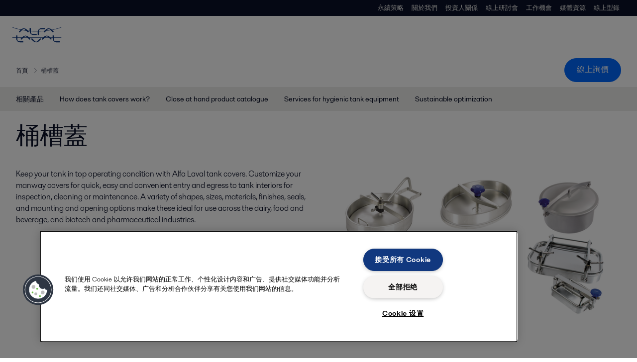

--- FILE ---
content_type: text/html; charset=utf-8
request_url: https://www.alfalaval.tw/products/fluid-handling/tank-equipment/tank-covers/
body_size: 7903
content:
<!DOCTYPE html>
<html class="desktop not-touch" lang="zh-TW" data-locale="zh-TW">
<head>
    <meta charset="UTF-8">
<meta http-equiv="Cache-Control" content="no-cache, no-store, must-revalidate">
<meta http-equiv="Pragma" content="no-cache">
<meta http-equiv="Expires" content="0">
<meta name="viewport" content="width=device-width, initial-scale=1.0">
        <meta name="referrer" content="strict-origin-when-cross-origin">

    <meta http-equiv="X-UA-Compatible" content="IE=edge">

        <title>桶槽蓋 | Alfa Laval</title>

        <meta name="description" content="Alfa Laval offers a wide range of tank manway and manhole covers for easy, convenient entry and egress to high, low or non-pressure tanks in hygienic applications.">


            <link rel="canonical" href="https://www.alfalaval.tw/products/fluid-handling/tank-equipment/tank-covers/">

<link rel="alternate" hreflang="cs" href="https://www.alfalaval.cz/produkty/doprava-kapalin/vybaveni-nadrzi/prulezy/">
<link rel="alternate" hreflang="da" href="https://www.alfalaval.dk/produkter-og-losninger/vaskehandtering/tankudstyr/tankdaeksler/">
<link rel="alternate" hreflang="de" href="https://www.alfalaval.de/produkte/fluid-handling/tankequipment/tankabdeckungen/">
<link rel="alternate" hreflang="el" href="https://www.alfalaval.gr/products/fluid-handling/tank-equipment/tank-covers/">
<link rel="alternate" hreflang="en" href="https://www.alfalaval.com/products/fluid-handling/tank-equipment/tank-covers/">
<link rel="alternate" hreflang="en-au" href="https://www.alfalaval.com.au/products/fluid-handling/tank-equipment/tank-covers/">
<link rel="alternate" hreflang="en-bz" href="https://www.alfalaval.nl/products/fluid-handling/tank-equipment/tank-covers/">
<link rel="alternate" hreflang="en-ca" href="https://www.alfalaval.ca/products/fluid-handling/tank-equipment/tank-covers/">
<link rel="alternate" hreflang="en-gb" href="https://www.alfalaval.co.uk/products/fluid-handling/tank-equipment/tank-covers/">
<link rel="alternate" hreflang="en-in" href="https://www.alfalaval.in/products/fluid-handling/tank-equipment/tank-covers/">
<link rel="alternate" hreflang="en-my" href="https://www.alfalaval.my/products/fluid-handling/tank-equipment/tank-covers/">
<link rel="alternate" hreflang="en-nz" href="https://www.alfalaval.co.nz/products/fluid-handling/tank-equipment/tank-covers/">
<link rel="alternate" hreflang="en-sg" href="https://www.alfalaval.sg/products/fluid-handling/tank-equipment/tank-covers/">
<link rel="alternate" hreflang="en-tt" href="https://www.alfalaval.ae/products/fluid-handling/tank-equipment/tank-covers/">
<link rel="alternate" hreflang="en-us" href="https://www.alfalaval.us/products/fluid-handling/tank-equipment/tank-covers/">
<link rel="alternate" hreflang="en-za" href="https://www.alfalaval.co.za/products/fluid-handling/tank-equipment/tank-covers/">
<link rel="alternate" hreflang="es" href="https://www.alfalaval.es/productos-y-soluciones/manejo-de-fluidos/equipos-para-tanque/tapas-para-tanque/">
<link rel="alternate" hreflang="es-ar" href="https://www.alfalaval.lat/productos-y-soluciones/manejo-de-fluidos/equipos-para-tanques/tapas-para-tanque/">
<link rel="alternate" hreflang="es-co" href="https://www.alfalaval.com.co/productos-y-soluciones/manejo-de-fluidos/equipos-para-tanque/tapas-para-tanque/">
<link rel="alternate" hreflang="es-mx" href="https://www.alfalaval.mx/productos-y-soluciones/manejo-de-fluidos/equipamiento-de-tanques/tapas-para-tanque/">
<link rel="alternate" hreflang="fi" href="https://www.alfalaval.fi/tuotteet-ja-jarjestelmat/virtaustekniikka/sailiovarusteet/huoltoluukut/">
<link rel="alternate" hreflang="fr" href="https://www.alfalaval.fr/produits/transfert-des-fluides/equipements-de-cuves/couvercles-de-cuves/">
<link rel="alternate" hreflang="fr-be" href="https://www.alfalaval.nl/fr-be/produits-et-solutions/transfert-des-fluides/equipements-de-cuves/couvercles-de-cuves/">
<link rel="alternate" hreflang="fr-ca" href="https://www.alfalaval.ca/fr-ca/produits/transfert-des-fluides/equipements-de-cuves/couvercles-de-cuves/">
<link rel="alternate" hreflang="hu" href="https://www.alfalaval.hu/termekek/aramlastechnika/tartaly-felszerelesek/tartalyfedelek/">
<link rel="alternate" hreflang="id" href="https://www.alfalaval.id/products/fluid-handling/tank-equipment/tank-covers/">
<link rel="alternate" hreflang="it" href="https://www.alfalaval.it/prodotti/movimentazione-dei-fluidi/apparecchiature-per-serbatoi/coperture-per-serbatoi/">
<link rel="alternate" hreflang="ja" href="https://www.alfalaval.jp/products/fluid-handling/tank-equipment/tank-covers/">
<link rel="alternate" hreflang="ko" href="https://www.alfalaval.kr/products/fluid-handling/tank-equipment/tank-covers/">
<link rel="alternate" hreflang="lt" href="https://www.alfalaval.lt/produktai-ir-sprendimai/skysi-valdymas/talp-ranga/talpu-dangciai/">
<link rel="alternate" hreflang="lv" href="https://www.alfalaval.lv/produkti-un-risinajumi/plusmas-vadiba/tvertnu-aprikojums/tvertnu-vaki/">
<link rel="alternate" hreflang="nl" href="https://www.alfalaval.nl/nl/producten/vloeistofstroombehandeling/tankappendages/tankdeksels/">
<link rel="alternate" hreflang="no" href="https://www.alfalaval.no/produkter/vaskebehandling/tankutstyr/tankdeksler/">
<link rel="alternate" hreflang="pl" href="https://www.alfalaval.pl/produkty/sterowanie-przeplywami/wyposazenie-zbiornikow/wlazy-do-zbiornikow/">
<link rel="alternate" hreflang="pt" href="https://www.alfalaval.com.br/produtos/manuseio-de-fluidos/equipamento-para-tanque/tampa-para-tanque/">
<link rel="alternate" hreflang="ro" href="https://www.alfalaval.ro/produse/transferul-fluidelor/echipamente-pentru-rezervoare/capace-pentru-rezervoare/">
<link rel="alternate" hreflang="sk" href="https://www.alfalaval.sk/produkty-a-riesenia/doprava-kvapalin/vybavenie-nadrzi/prielezy/">
<link rel="alternate" hreflang="sl" href="https://www.alfa-laval.si/proizvodi/ravnanje-s-tekocinami/oprema-za-tanke-hranilnike/pokrovi-za-tanke-hranilnike/">
<link rel="alternate" hreflang="sr" href="https://www.alfalaval.rs/proizvodi/upravljanje-fluidima/tank-equipment/poklopci-rezervoara/">
<link rel="alternate" hreflang="sv" href="https://www.alfalaval.se/produkter/flodeshantering/tankutrustning/tanklock/">
<link rel="alternate" hreflang="th" href="https://www.alfalaval.co.th/products/fluid-handling/tank-equipment/tank-covers/">
<link rel="alternate" hreflang="tr" href="https://www.alfalaval.com.tr/urunler/akis-ekipmanlari/tank-ekipmanlar/tank-kapaklari/">
<link rel="alternate" hreflang="uk" href="https://www.alfalaval.ua/products/fluid-handling/tank-equipment/tank-covers/">
<link rel="alternate" hreflang="zh" href="https://www.alfalaval.cn/products/fluid-handling/tank-equipment/tank-covers/">
<link rel="alternate" hreflang="zh-tw" href="https://www.alfalaval.tw/products/fluid-handling/tank-equipment/tank-covers/">
<link rel="alternate" hreflang="x-default" href="https://www.alfalaval.com/products/fluid-handling/tank-equipment/tank-covers/">

    
    <meta prefix="og:http://ogp.me/ns#" property="og:title" content="桶槽蓋"><meta prefix="og:http://ogp.me/ns#" property="og:url" content="https://www.alfalaval.tw/products/fluid-handling/tank-equipment/tank-covers/"><meta prefix="og:http://ogp.me/ns#" property="og:description" content="Keep your tank in top operating condition with Alfa Laval tank covers. Customize your manway covers for quick, easy and convenient entry and egress for inspection, cleaning or maintenance."><meta prefix="og:http://ogp.me/ns#" property="og:image" content="https://www.alfalaval.tw/globalassets/images/products/fluid-handling/tank-equipment/tank-covers/tank_covers_640x360.png">

    <link rel="preconnect" href="https://cdn.cookielaw.org/">
<link rel="dns-prefetch" href="https://cdn.cookielaw.org/">

<link rel="preconnect" href="https://assets.adobedtm.com/">
<link rel="dns-prefetch" href="https://assets.adobedtm.com/">

<link rel="preconnect" href="https://www.gstatic.com/">
<link rel="dns-prefetch" href="https://www.gstatic.com/">

<link rel="preconnect" href="https://www.recaptcha.net/">
<link rel="dns-prefetch" href="https://www.recaptcha.net/">

<link href="/dist/main.9a2aa1cd7fcc67db7431.bundle.css" rel="stylesheet">    
<link rel="icon" type="image/png" sizes="16x16" href="/favicon-16x16.png">
<link rel="icon" type="image/png" sizes="32x32" href="/favicon-32x32.png">
<link rel="icon" type="image/png" sizes="48x48" href="/favicon-48x48.png">
<link rel="icon" type="image/png" sizes="64x64" href="/favicon-64x64.png">
<link rel="icon" type="image/png" sizes="128x128" href="/favicon-128x128.png">



    <script>
        window.lang = "zh-TW";
        window.pageId = "58294";
        window.pageType = "PageProductConstruction";
        window.countryId = "842";
        window.isCorporateSite = false;
         var ua = window.navigator.userAgent;
        var msie = ua.indexOf("MSIE ");
        if (msie > 0 || !!navigator.userAgent.match(/Trident.*rv\:11\./)) {
            var s = document.createElement('script')
            s.src = '/assets/js/pollyfill-ie.js'
            s.async = true
            document.head.appendChild(s)
        }
    </script>
<script defer src="/dist/965.9a2aa1cd7fcc67db7431.bundle.js"></script><script defer src="/dist/main.9a2aa1cd7fcc67db7431.bundle.js"></script>    <!-- OneTrust Cookies Consent Notice start for www.alfalaval.tw -->
<script type="text/javascript" src="https://cdn.cookielaw.org/consent/e516b5c9-c24b-4e1b-8736-64fedf84ee61/OtAutoBlock.js" ></script>
<script src="https://cdn.cookielaw.org/scripttemplates/otSDKStub.js" data-document-language="true" type="text/javascript" charset="UTF-8" data-domain-script="e516b5c9-c24b-4e1b-8736-64fedf84ee61" ></script>
<script type="text/javascript">
function OptanonWrapper() { }
</script>
<!-- OneTrust Cookies Consent Notice end for www.alfalaval.tw -->


<meta name="google-site-verification" content="cAqZLBFTxXvfGIGzz58-4Sg5UzcLmdEUbkN5-pQ-Zaw" />


<!-- Adobe Data Collection (Adobe Launch) container -->
<script src=https://assets.adobedtm.com/d5c621d98c60/df93fb6174be/launch-dda8d1b8615d.min.js async></script>





<!-- GTM data layer -->
<script>
  // Defined variables below to use those for marketo hidden field population, product model datalayer
  var business_unit = 'hfh'; var division = 'fandw'; var sub_application = ''; var page_category = 'products,fluid handling,tank equipment,tank covers';
  var dataLayer = window.dataLayer = window.dataLayer || []; dataLayer.push({ event: "page_view", site: "taiwan", page_type: 'products', division: 'fandw', energy: 'false', fandw: 'true', marine: 'false', business_unit: 'hfh', sub_application: '', page_category: 'products,fluid handling,tank equipment,tank covers', campaign_tag: 'alcleanup fwdcleanup', last_publish_date: '2025/9/25 上午 06:46:27' }, { originalLocation: document.location.protocol + "//" + document.location.hostname + document.location.pathname + document.location.search });
</script>





    

    <script type="text/javascript">
window.translations = {"searchAjaxServerErrorMessage":{"translation":"伺服器錯誤，請稍後再試"},"searchLoadMoreCategoryResults":{"translation":"顯示更多關於 {{category}} 的結果"},"searchHeadingItemsFound":{"translation":"個搜尋結果"},"searchHeadingResultsFor":{"translation":"搜尋結果："},"optgroupBack":{"translation":"回上一頁"},"PreviousMonth":{"translation":"前月"},"NextMonth":{"translation":"次月"},"January":{"translation":"一月"},"February":{"translation":"二月"},"March":{"translation":"三月"},"April":{"translation":"四月"},"May":{"translation":"五月"},"June":{"translation":"六月"},"July":{"translation":"七月"},"August":{"translation":"八月"},"September":{"translation":"九月"},"October":{"translation":"十月"},"November":{"translation":"十一月"},"December":{"translation":"十二月"},"Sunday":{"translation":"星期日"},"Monday":{"translation":"星期一"},"Tuesday":{"translation":"星期二"},"Wednesday":{"translation":"星期三"},"Thursday":{"translation":"星期四"},"Friday":{"translation":"星期五"},"Saturday":{"translation":"星期六"},"Sun":{"translation":"星期日"},"Mon":{"translation":"星期一"},"Tue":{"translation":"星期二"},"Wed":{"translation":"星期三"},"Thu":{"translation":"星期四"},"Fri":{"translation":"星期五"},"Sat":{"translation":"星期六"}};

    </script>
    
    
<script type="text/javascript">var appInsights=window.appInsights||function(config){function t(config){i[config]=function(){var t=arguments;i.queue.push(function(){i[config].apply(i,t)})}}var i={config:config},u=document,e=window,o="script",s="AuthenticatedUserContext",h="start",c="stop",l="Track",a=l+"Event",v=l+"Page",r,f;setTimeout(function(){var t=u.createElement(o);t.src=config.url||"https://js.monitor.azure.com/scripts/a/ai.0.js";u.getElementsByTagName(o)[0].parentNode.appendChild(t)});try{i.cookie=u.cookie}catch(y){}for(i.queue=[],r=["Event","Exception","Metric","PageView","Trace","Dependency"];r.length;)t("track"+r.pop());return t("set"+s),t("clear"+s),t(h+a),t(c+a),t(h+v),t(c+v),t("flush"),config.disableExceptionTracking||(r="onerror",t("_"+r),f=e[r],e[r]=function(config,t,u,e,o){var s=f&&f(config,t,u,e,o);return s!==!0&&i["_"+r](config,t,u,e,o),s}),i}({instrumentationKey:"dcc7b387-c062-44c7-9f04-a1e3a5481ab6",sdkExtension:"a"});window.appInsights=appInsights;appInsights.queue&&appInsights.queue.length===0&&appInsights.trackPageView();</script></head>


<body class=" l-site">
    



    <div id="requestcontact" class="request-modal"></div>
    <div id="webshop" class="request-modal"></div>

    <div id="header" class="l-header with-breadcrumbs with-in-page-nav">
        

<div class="l-header-sticky-wrapper" id="l-header-sticky-wrapper">
    <div class="l-header-sticky offset-top">
        <div class="l-header-top-bar">
            <div class="l-header-container-specialmenu">
                <div class="l-flex-items"></div>
                <div class="l-flex-items center">
                    <div class="c-top-menu loading"></div>
                </div>
            </div>
        </div>


        <div class="l-header-main">
            <div class="l-header-container loading">
                <div class="l-header-main-left">
                </div>
                <div class="l-header-main-brand">
                    <a class="header-logo-primary">
                        <img src="/ui/css/img/logo-alfalaval.svg" alt="Alfa Laval" height="100px" width="100px"></img>
                    </a>
                </div>

                <div class="l-header-main-right">
                    <div class="l-header-main-menu"></div>
                </div>
            </div>
        </div>
            <div class="c-headerbar">
                <div class="c-headerbar-container loading">
                    <div>
                        <div class="c-breadcrumb">
                            <div class="c-breadcrumb-container"></div>
                            <div class="c-headerbar-social"></div>
                        </div>
                    </div>
                </div>
            </div>
                    <div class="c-in-page-nav loading"></div>

    </div>

</div>

    </div>
    <div class="overlay"></div>

    <section class="page-content l-page">
        

<div data-to-be-optimized="true">
    


<div class="l-page-product-construction">
    <div class="l-content">
        <div class="l-section l-section-100">
            <div class="c-in-page-nav ">
                <div class="c-in-page-nav-swiper swiper-container">
<ul class="c-in-page-nav-list swiper-wrapper">
                <li class="c-in-page-nav-list-item swiper-slide">
                    <a href="#Nav-RelatedProducts">相關產品</a>
                </li>
                <li class="c-in-page-nav-list-item swiper-slide"><a href="#Nav-801203"> How does tank covers work?</a>  </li>
            <li class="c-in-page-nav-list-item swiper-slide"><a href="#Nav-735221"> Close at hand product catalogue</a>  </li>
            <li class="c-in-page-nav-list-item swiper-slide"><a href="#Nav-742098"> Services for hygienic tank equipment</a>  </li>
            <li class="c-in-page-nav-list-item swiper-slide"><a href="#Nav-740481"> Sustainable optimization</a>  </li>

</ul>
                </div>

                <div class="c-in-page-nav-button is-next is-hidden"></div>
                <div class="c-in-page-nav-button is-prev is-hidden"></div>
            </div>
        </div>
    </div>
    <div class="l-content is-bound">
    <div class="l-section l-section-100 flex-order-2">
        <div class="l-section l-section-100 l-section-padding">
                <h1 class="al-break-word">桶槽蓋</h1>
        </div>
    </div>
    <div class="l-section l-section-50 flex-order-3">
        <div class="l-section l-section-100 l-section-padding">
            
            <p>Keep your tank in top operating condition with Alfa Laval tank covers. Customize your manway covers for quick, easy and convenient entry and egress to tank interiors for inspection, cleaning or maintenance. A variety of shapes, sizes, materials, finishes, seals, and mounting and opening options make these ideal for use across the dairy, food and beverage, and biotech and pharmaceutical industries.</p>
        </div>
    </div>
    <div class="l-section l-section-50 flex-order-1">
            <div class="l-section l-section-100 l-section-padding img-no-paddiing">
                <div class="c-block-title-banner-new">
                    <img src="https://www.alfalaval.tw/globalassets/images/products/fluid-handling/tank-equipment/tank-covers/tank_covers_640x360.png" class="fixie-block" alt="Tank covers" height="360" width="640"/>
                </div>
            </div>
    </div>

    </div>

        <section class="l-benefits-area">
            <div class="l-content is-bound">
                <div class="l-section l-section-50">
                    <div class="l-section l-section-100 l-section-padding">
                            <div class="c-block-benefit-list-title"><h2> Broad range of manway covers for virtually any tank process requirement </h2></div>

<ul class="c-block-benefit-list">
        <li class="c-block-benefit-list-item">Easy access to the interior of non-pressure and pressure vessels or storage tanks for inspection, cleaning and maintenance</li>
            <li class="c-block-benefit-list-item">Hygienic, easy-to-clean design compliant with 3-A Sanitary Standards. All gaskets are suitable for food contact according to the US FDA</li>
            <li class="c-block-benefit-list-item">Secure tanks covers in open position for safe access to the tank interior with  options such as springs on the handles, safety grid or safety levers </li>


        <li class="c-block-benefit-list-item">Versatile manway range to cover all tank openings, inwards, outwards or sideways, and top or side mounting requirements</li>
            <li class="c-block-benefit-list-item">Easy access to spare parts at Alfa Laval global distribution centres</li>
</ul>


                    </div>
                </div>

                    <div class="l-section l-section-50 ">
                        <div class="l-section l-section-100 l-section-padding">
                            <div class="c-description-text pt-8 wysiwyg"><p>Let Alfa Laval tank covers provide a closeable means of access to the interiors of high-, low- or non-pressure tanks in hygienic applications. Situated above or below the liquid level, these inspection ports securely fit tank openings. These tank manways and manhole covers allow personnel to inspect, with or without entering the tank, and to enter, clean and maintain the tank.</p>
<p>Choose from a broad range of shapes, sizes, pressures, openings, cover material, surface finish, gasket type and material, and mounting position. Optional tank accessories, such as safety levers, spring assist, relief valves, sight glasses, light fittings, tank legs and base plate, are available.</p>
<p>Using the Cadenas drawing database, design engineers can easily find tank covers that meet customer process requirements.</p></div>
                        </div>
                    </div>

            </div>
        </section>
    
    <div class="l-content">
        <div class="l-section l-section-100">
            <div id="RelatedTabs"></div>
        </div>
    </div>
    <!--old template-->
    <!--content area-->
        <div></div>
        <div><div class="l-content is-bound"><span id="Nav-801203" class="c-in-page-nav-target in-page-block-level">.</span>

</div></div>
        <div class="l-content-gray"><div class="l-content is-bound"><div class="l-section l-section-100 l-section-padding" id="ref801201">

<div class="c-block">
            <div class="wysiwyg">
            <h2>How does tank covers work?</h2>
<p>Unlock the tank cover or manway by turning the handle. Depending upon the model, swing the manway cover inwards, outwards, or sideways to access the tank. This cover for tank is designed for easy operation and safety. Use the optional spring assist to open the tank cover and the optional safety lever to secure the lid. As a trusted manhole cover supplier, we offer tank accessories to enhance functionality. To close the cover, reposition the safety lever in its storage place and use the optional spring assist to close the cover. Turn the handle to secure the cover onto the opening and lock it into closed position.</p>
<p>&nbsp;</p>
        </div>
    </div></div></div></div>
        <div><div class="l-content is-bound"><div class="c-block-page-section"></div><span id="Nav-735216" class="c-in-page-nav-target in-page-block-level">.</span>
</div><div class="l-content l-content-without-padding ">        <h2 class="block-page-section-title hidden"></h2>
<div class="hidden"></div><div class="l-section l-section-100 l-section-padding" id="ref735217">

<div class="c-block">
            <div class="wysiwyg">
            <h2 class="al-sun" style="text-align: center;">進階資訊&nbsp; &nbsp; &nbsp; &nbsp; &nbsp; &nbsp; &nbsp; &nbsp; &nbsp; &nbsp; &nbsp; &nbsp; &nbsp; &nbsp; &nbsp; &nbsp; &nbsp; &nbsp; &nbsp; &nbsp; &nbsp; &nbsp; &nbsp; &nbsp; &nbsp; &nbsp; &nbsp; &nbsp; &nbsp; &nbsp; &nbsp; &nbsp; &nbsp; &nbsp; &nbsp; &nbsp; &nbsp; &nbsp; &nbsp; &nbsp; &nbsp; &nbsp; &nbsp; &nbsp; &nbsp; &nbsp; &nbsp; &nbsp; &nbsp; &nbsp; &nbsp; &nbsp; &nbsp; &nbsp; &nbsp; &nbsp; &nbsp; &nbsp; &nbsp; &nbsp; &nbsp; &nbsp; &nbsp;&nbsp;</h2>
<div id="gtx-trans" style="position: absolute; left: 179px; top: 46px;">
<div class="gtx-trans-icon">&nbsp;</div>
</div>
        </div>
    </div></div><div class="c-block-page-section"></div><span id="Nav-735218" class="c-in-page-nav-target in-page-block-level">.</span>
</div><div class="l-content  is-bound">        <h2 class="block-page-section-title l-section-padding hidden "></h2>
<div class="hidden"></div><span id="Nav-735221" class="c-in-page-nav-target in-page-block-level">.</span>

<div class="l-section l-section-100 l-section-padding" id="ref741967"><div class="c-vignette-block is-standard is-image-left is-grey">
    <div class="c-vignette-block-body">
        <div class="c-vignette-block-body-wrapper">
            <div class="c-vignette-block-content">
                    <div class="c-vignette-block-title">
                        <h2>流體設備及備件線上型錄</h2>
                    </div>

                    <div class="c-vignette-block-text">
                        <p>
                            Alfa Laval流體設備產品組合涵蓋桶槽清洗設備、衛生級泵浦、衛生級閥門、自動化控制裝置、攪拌混合設備、衛生級管件及配件等。線上型錄總覽彙集所有產品系列、零備件、維修包、維保指南等，以便快速查找。
                        </p>
                    </div>

                    <div class="c-vignette-block-link-list">

                    </div>

            </div>
                <div class="c-vignette-block-button">
                    <a class="c-button" href="https://hygienicfluidhandling-catalogue.alfalaval.com/product-catalogue/english/tank-cleaning-equipment-2023/">流體設備及備件線上型錄</a>
                </div>
        </div>

    </div>

        <div class="img-section">
            <img class="c-vignette-block-thumbnail" src="https://www.alfalaval.tw/globalassets/images/products/fluid-handling/tank-cleaning-equipment/close-at-hand-front-image-tank-equipment_640x360.jpg" loading="lazy" alt="Close at Hand front image tank equipment 640x360" height="360" width="640"/>
        </div>
</div>

</div><span id="Nav-742098" class="c-in-page-nav-target in-page-block-level">.</span>

<div class="l-section l-section-100 l-section-padding" id="ref742097"><div class="c-vignette-block is-standard is-image-right is-grey">
    <div class="c-vignette-block-body">
        <div class="c-vignette-block-body-wrapper">
            <div class="c-vignette-block-content">
                    <div class="c-vignette-block-title">
                        <h2>衛生級桶槽清洗設備售服</h2>
                    </div>

                    <div class="c-vignette-block-text">
                        <p>
                            藉由Alfa Laval專業維修保養技術服務，有效延長桶槽清洗設備、桶槽設備、攪拌混合設備的使用壽命，最佳化運轉效能，確保衛生級製程的生產力與最終產品的安全性。Alfa Laval的全球技術服務中心與在地售服團隊，致力於成為您的最佳工作夥伴。
                        </p>
                    </div>

                    <div class="c-vignette-block-link-list">

                    </div>

            </div>
                <div class="c-vignette-block-button">
                    <a class="c-button" href="/service-and-support/product-services/hygienic-tank-equipment-services/">桶槽清洗設備售後服務</a>
                </div>
        </div>

    </div>

        <div class="img-section">
            <img class="c-vignette-block-thumbnail" src="https://www.alfalaval.tw/globalassets/images/local/nordic/service_640x360.jpg" loading="lazy" alt="Service 640x360" height="360" width="640"/>
        </div>
</div>

</div><span id="Nav-740481" class="c-in-page-nav-target in-page-block-level">.</span>

<div class="l-section l-section-100 l-section-padding" id="ref740480"><div class="c-vignette-block is-standard is-image-left is-grey">
    <div class="c-vignette-block-body">
        <div class="c-vignette-block-body-wrapper">
            <div class="c-vignette-block-content">
                    <div class="c-vignette-block-title">
                        <h2>最佳化流體控制系統，永續升級</h2>
                    </div>

                    <div class="c-vignette-block-text">
                        <p>
                            永續轉型，勢在必行。Alfa Laval專業技術團隊與您一起最佳化流體控制系統，邁向更永續，更高效，並符合法規的新氣象。據統計，最佳化循環清洗（CIP）系統及流程，可望節省高達80% 的能源，90% 的用水量與清潔劑用量，並大幅降低廢棄物產生。
                        </p>
                    </div>

                    <div class="c-vignette-block-link-list">

                    </div>

            </div>
                <div class="c-vignette-block-button">
                    <a class="c-button" href="/about-us/sustainability/sustainable-optimization/">最佳化循環清洗系統 (CIP)</a>
                </div>
        </div>

    </div>

        <div class="img-section">
            <img class="c-vignette-block-thumbnail" src="https://www.alfalaval.tw/globalassets/images/local/italia/webinar/sustainable_optimizat640.jpg" loading="lazy" alt="Sustainable optimizat640" height="360" width="640"/>
        </div>
</div>

</div><div class="l-section l-section-100 l-section-padding" id="ref1119405"><div class="c-vignette-block is-standard is-image-left is-white">
    <div class="c-vignette-block-body">
        <div class="c-vignette-block-body-wrapper">
            <div class="c-vignette-block-content">
                    <div class="c-vignette-block-title">
                        <h2>Find the products you are looking for</h2>
                    </div>

                    <div class="c-vignette-block-text">
                        <p>
                            The digital Alfa Laval Product Catalogue makes it easy to find and select the products you need. When you request a quote, the catalogue will list Alfa Laval’s partners in your region – and you can send your request directly.
                        </p>
                    </div>

                    <div class="c-vignette-block-link-list">

                    </div>

            </div>
                <div class="c-vignette-block-button">
                    <a class="c-button" href="https://shop.alfalaval.com/zh-hant-tw/tank-equipment--3344847">Go to the product catalogue</a>
                </div>
        </div>

    </div>

        <div class="img-section">
            <img class="c-vignette-block-thumbnail" src="https://www.alfalaval.tw/globalassets/images/local/greece/alfa-laval-product-catalogue.png" loading="lazy" alt="Alfa Laval Product Catalogue Greece" height="360" width="640"/>
        </div>
</div>

</div></div></div>
        <div></div>

    </div>

</div>
    </section>

    <div id="footer" class="l-footer-area"></div>

    
    
<noscript>
	<img src="/util/LiveMonitor/Tracking/Index?contentId=58294&amp;languageId=zh-TW" alt="" style="display:none" />
</noscript>

<script type="text/javascript" src="/ClientResources/Scripts/native.history.js"></script>
<script type="text/javascript" src="/ClientResources/Scripts/find.js"></script>
<script type="text/javascript">
void(function(){
    var tUrl = "/util/LiveMonitor/Tracking/Index?contentId=58294&languageId=zh-TW";
    
    tUrl += (tUrl.indexOf("?") > 0 ? "&" : "?");
    var tUrl1 = tUrl + "r=" + Math.random() + "&referrer=" + escape(document.referrer);
    document.write("<img id='LiveMonTransparentImage' src='" + tUrl1 + "' alt='' width='1' height='1'/>");

    
    
    
    window.onpageshow = function (ev) {
        if (ev && ev.persisted){
            document.getElementById("LiveMonTransparentImage").src = tUrl + "r=" + Math.random() + "&referrer=" + escape(document.referrer);
        }
    }
}());
</script>
<script type="text/javascript">
if(typeof FindApi === 'function'){var api = new FindApi();api.setApplicationUrl('/');api.setServiceApiBaseUrl('/find_v2/');api.processEventFromCurrentUri();api.bindWindowEvents();api.bindAClickEvent();api.sendBufferedEvents();}
</script>

    
    <script> 
  window.__al_chat = window.__al_chat || {};
  window.__al_chat.group = 61;
</script>
<script async src='https://chat.alfalaval.com/chat-widget.js'></script>
    




<script type="text/javascript" src="/ui/js/modules/EpiForms.js?v=0120150204"></script>

</body>
</html>